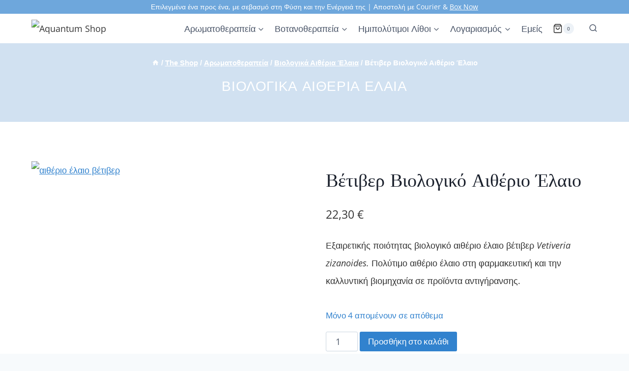

--- FILE ---
content_type: application/x-javascript
request_url: https://aquantum.shop/wp-content/plugins/gutenberg/build/scripts/element/index.min.js
body_size: 4855
content:
"use strict";var wp;(wp||={}).element=(()=>{var oe=Object.create;var S=Object.defineProperty;var ie=Object.getOwnPropertyDescriptor;var ae=Object.getOwnPropertyNames;var se=Object.getPrototypeOf,ue=Object.prototype.hasOwnProperty;var x=(e,t)=>()=>(t||e((t={exports:{}}).exports,t),t.exports),le=(e,t)=>{for(var o in t)S(e,o,{get:t[o],enumerable:!0})},L=(e,t,o,i)=>{if(t&&typeof t=="object"||typeof t=="function")for(let n of ae(t))!ue.call(e,n)&&n!==o&&S(e,n,{get:()=>t[n],enumerable:!(i=ie(t,n))||i.enumerable});return e};var O=(e,t,o)=>(o=e!=null?oe(se(e)):{},L(t||!e||!e.__esModule?S(o,"default",{value:e,enumerable:!0}):o,e)),ce=e=>L(S({},"__esModule",{value:!0}),e);var N=x((Fe,D)=>{D.exports=window.React});var j=x((We,F)=>{F.exports=window.ReactDOM});var z=x(A=>{"use strict";var V=j();A.createRoot=V.createRoot,A.hydrateRoot=V.hydrateRoot;var $e});var J=x((st,Z)=>{Z.exports=window.wp.escapeHtml});var Ue={};le(Ue,{Children:()=>r.Children,Component:()=>r.Component,Fragment:()=>r.Fragment,Platform:()=>B,PureComponent:()=>r.PureComponent,RawHTML:()=>P,StrictMode:()=>r.StrictMode,Suspense:()=>r.Suspense,cloneElement:()=>r.cloneElement,concatChildren:()=>fe,createContext:()=>r.createContext,createElement:()=>r.createElement,createInterpolateElement:()=>H,createPortal:()=>u.createPortal,createRef:()=>r.createRef,createRoot:()=>E.createRoot,findDOMNode:()=>u.findDOMNode,flushSync:()=>u.flushSync,forwardRef:()=>r.forwardRef,hydrate:()=>u.hydrate,hydrateRoot:()=>E.hydrateRoot,isEmptyElement:()=>be,isValidElement:()=>r.isValidElement,lazy:()=>r.lazy,memo:()=>r.memo,render:()=>u.render,renderToString:()=>ne,startTransition:()=>r.startTransition,switchChildrenNodeName:()=>pe,unmountComponentAtNode:()=>u.unmountComponentAtNode,useCallback:()=>r.useCallback,useContext:()=>r.useContext,useDebugValue:()=>r.useDebugValue,useDeferredValue:()=>r.useDeferredValue,useEffect:()=>r.useEffect,useId:()=>r.useId,useImperativeHandle:()=>r.useImperativeHandle,useInsertionEffect:()=>r.useInsertionEffect,useLayoutEffect:()=>r.useLayoutEffect,useMemo:()=>r.useMemo,useReducer:()=>r.useReducer,useRef:()=>r.useRef,useState:()=>r.useState,useSyncExternalStore:()=>r.useSyncExternalStore,useTransition:()=>r.useTransition});var r=O(N());function fe(...e){return e.reduce((t,o,i)=>(r.Children.forEach(o,(n,a)=>{(0,r.isValidElement)(n)&&typeof n!="string"&&(n=(0,r.cloneElement)(n,{key:[i,a].join()})),t.push(n)}),t),[])}function pe(e,t){return e&&r.Children.map(e,(o,i)=>{if(typeof o?.valueOf()=="string")return(0,r.createElement)(t,{key:i},o);if(!(0,r.isValidElement)(o))return o;let{children:n,...a}=o.props;return(0,r.createElement)(t,{key:i,...a},n)})}var f,p,h,d,U=/<(\/)?(\w+)\s*(\/)?>/g;function C(e,t,o,i,n){return{element:e,tokenStart:t,tokenLength:o,prevOffset:i,leadingTextStart:n,children:[]}}var de=(e,t)=>{if(f=e,p=0,h=[],d=[],U.lastIndex=0,!he(t))throw new TypeError("The conversionMap provided is not valid. It must be an object with values that are React Elements");do;while(ye(t));return(0,r.createElement)(r.Fragment,null,...h)},he=e=>{let t=typeof e=="object"&&e!==null,o=t&&Object.values(e);return t&&o.length>0&&o.every(i=>(0,r.isValidElement)(i))};function ye(e){let t=me(),[o,i,n,a]=t,s=d.length,l=n>p?p:null;if(i&&!e[i])return k(),!1;switch(o){case"no-more-tokens":if(s!==0){let{leadingTextStart:w,tokenStart:_}=d.pop();h.push(f.substr(w,_))}return k(),!1;case"self-closed":return s===0?(l!==null&&h.push(f.substr(l,n-l)),h.push(e[i]),p=n+a,!0):(M(C(e[i],n,a)),p=n+a,!0);case"opener":return d.push(C(e[i],n,a,n+a,l)),p=n+a,!0;case"closer":if(s===1)return ge(n),p=n+a,!0;let c=d.pop(),R=f.substr(c.prevOffset,n-c.prevOffset);c.children.push(R),c.prevOffset=n+a;let y=C(c.element,c.tokenStart,c.tokenLength,n+a);return y.children=c.children,M(y),p=n+a,!0;default:return k(),!1}}function me(){let e=U.exec(f);if(e===null)return["no-more-tokens"];let t=e.index,[o,i,n,a]=e,s=o.length;return a?["self-closed",n,t,s]:i?["closer",n,t,s]:["opener",n,t,s]}function k(){let e=f.length-p;e!==0&&h.push(f.substr(p,e))}function M(e){let{element:t,tokenStart:o,tokenLength:i,prevOffset:n,children:a}=e,s=d[d.length-1],l=f.substr(s.prevOffset,o-s.prevOffset);l&&s.children.push(l),s.children.push((0,r.cloneElement)(t,null,...a)),s.prevOffset=n||o+i}function ge(e){let{element:t,leadingTextStart:o,prevOffset:i,tokenStart:n,children:a}=d.pop(),s=e?f.substr(i,e-i):f.substr(i);s&&a.push(s),o!==null&&h.push(f.substr(o,n-o)),h.push((0,r.cloneElement)(t,null,...a))}var H=de;var u=O(j()),E=O(z());var be=e=>typeof e=="number"?!1:typeof e?.valueOf()=="string"||Array.isArray(e)?!e.length:!e;var we={OS:"web",select(e){return"web"in e?e.web:e.default},isWeb:!0},B=we;function W(e){return Object.prototype.toString.call(e)==="[object Object]"}function $(e){var t,o;return W(e)===!1?!1:(t=e.constructor,t===void 0?!0:(o=t.prototype,!(W(o)===!1||o.hasOwnProperty("isPrototypeOf")===!1)))}var m=function(){return m=Object.assign||function(t){for(var o,i=1,n=arguments.length;i<n;i++){o=arguments[i];for(var a in o)Object.prototype.hasOwnProperty.call(o,a)&&(t[a]=o[a])}return t},m.apply(this,arguments)};function G(e){return e.toLowerCase()}var _e=[/([a-z0-9])([A-Z])/g,/([A-Z])([A-Z][a-z])/g],ve=/[^A-Z0-9]+/gi;function X(e,t){t===void 0&&(t={});for(var o=t.splitRegexp,i=o===void 0?_e:o,n=t.stripRegexp,a=n===void 0?ve:n,s=t.transform,l=s===void 0?G:s,c=t.delimiter,R=c===void 0?" ":c,y=q(q(e,i,"$1\0$2"),a,"\0"),w=0,_=y.length;y.charAt(w)==="\0";)w++;for(;y.charAt(_-1)==="\0";)_--;return y.slice(w,_).split("\0").map(l).join(R)}function q(e,t,o){return t instanceof RegExp?e.replace(t,o):t.reduce(function(i,n){return i.replace(n,o)},e)}function Y(e,t){return t===void 0&&(t={}),X(e,m({delimiter:"."},t))}function T(e,t){return t===void 0&&(t={}),Y(e,m({delimiter:"-"},t))}var b=O(J());function P({children:e,...t}){let o="";return r.Children.toArray(e).forEach(i=>{typeof i=="string"&&i.trim()!==""&&(o+=i)}),(0,r.createElement)("div",{dangerouslySetInnerHTML:{__html:o},...t})}var re=(0,r.createContext)(void 0);re.displayName="ElementContext";var{Provider:Se,Consumer:xe}=re,Oe=(0,r.forwardRef)(()=>null),Ee=new Set(["string","boolean","number"]),Te=new Set(["area","base","br","col","command","embed","hr","img","input","keygen","link","meta","param","source","track","wbr"]),Pe=new Set(["allowfullscreen","allowpaymentrequest","allowusermedia","async","autofocus","autoplay","checked","controls","default","defer","disabled","download","formnovalidate","hidden","ismap","itemscope","loop","multiple","muted","nomodule","novalidate","open","playsinline","readonly","required","reversed","selected","typemustmatch"]),Re=new Set(["autocapitalize","autocomplete","charset","contenteditable","crossorigin","decoding","dir","draggable","enctype","formenctype","formmethod","http-equiv","inputmode","kind","method","preload","scope","shape","spellcheck","translate","type","wrap"]),Ce=new Set(["animation","animationIterationCount","baselineShift","borderImageOutset","borderImageSlice","borderImageWidth","columnCount","cx","cy","fillOpacity","flexGrow","flexShrink","floodOpacity","fontWeight","gridColumnEnd","gridColumnStart","gridRowEnd","gridRowStart","lineHeight","opacity","order","orphans","r","rx","ry","shapeImageThreshold","stopOpacity","strokeDasharray","strokeDashoffset","strokeMiterlimit","strokeOpacity","strokeWidth","tabSize","widows","x","y","zIndex","zoom"]);function I(e,t){return t.some(o=>e.indexOf(o)===0)}function ke(e){return e==="key"||e==="children"}function je(e,t){switch(e){case"style":return Me(t)}return t}var K=["accentHeight","alignmentBaseline","arabicForm","baselineShift","capHeight","clipPath","clipRule","colorInterpolation","colorInterpolationFilters","colorProfile","colorRendering","dominantBaseline","enableBackground","fillOpacity","fillRule","floodColor","floodOpacity","fontFamily","fontSize","fontSizeAdjust","fontStretch","fontStyle","fontVariant","fontWeight","glyphName","glyphOrientationHorizontal","glyphOrientationVertical","horizAdvX","horizOriginX","imageRendering","letterSpacing","lightingColor","markerEnd","markerMid","markerStart","overlinePosition","overlineThickness","paintOrder","panose1","pointerEvents","renderingIntent","shapeRendering","stopColor","stopOpacity","strikethroughPosition","strikethroughThickness","strokeDasharray","strokeDashoffset","strokeLinecap","strokeLinejoin","strokeMiterlimit","strokeOpacity","strokeWidth","textAnchor","textDecoration","textRendering","underlinePosition","underlineThickness","unicodeBidi","unicodeRange","unitsPerEm","vAlphabetic","vHanging","vIdeographic","vMathematical","vectorEffect","vertAdvY","vertOriginX","vertOriginY","wordSpacing","writingMode","xmlnsXlink","xHeight"].reduce((e,t)=>(e[t.toLowerCase()]=t,e),{}),Q=["allowReorder","attributeName","attributeType","autoReverse","baseFrequency","baseProfile","calcMode","clipPathUnits","contentScriptType","contentStyleType","diffuseConstant","edgeMode","externalResourcesRequired","filterRes","filterUnits","glyphRef","gradientTransform","gradientUnits","kernelMatrix","kernelUnitLength","keyPoints","keySplines","keyTimes","lengthAdjust","limitingConeAngle","markerHeight","markerUnits","markerWidth","maskContentUnits","maskUnits","numOctaves","pathLength","patternContentUnits","patternTransform","patternUnits","pointsAtX","pointsAtY","pointsAtZ","preserveAlpha","preserveAspectRatio","primitiveUnits","refX","refY","repeatCount","repeatDur","requiredExtensions","requiredFeatures","specularConstant","specularExponent","spreadMethod","startOffset","stdDeviation","stitchTiles","suppressContentEditableWarning","suppressHydrationWarning","surfaceScale","systemLanguage","tableValues","targetX","targetY","textLength","viewBox","viewTarget","xChannelSelector","yChannelSelector"].reduce((e,t)=>(e[t.toLowerCase()]=t,e),{}),ee=["xlink:actuate","xlink:arcrole","xlink:href","xlink:role","xlink:show","xlink:title","xlink:type","xml:base","xml:lang","xml:space","xmlns:xlink"].reduce((e,t)=>(e[t.replace(":","").toLowerCase()]=t,e),{});function Ae(e){switch(e){case"htmlFor":return"for";case"className":return"class"}let t=e.toLowerCase();return Q[t]?Q[t]:K[t]?T(K[t]):ee[t]?ee[t]:t}function Ie(e){return e.startsWith("--")?e:I(e,["ms","O","Moz","Webkit"])?"-"+T(e):T(e)}function Le(e,t){return typeof t=="number"&&t!==0&&!I(e,["--"])&&!Ce.has(e)?t+"px":t}function g(e,t,o={}){if(e==null||e===!1)return"";if(Array.isArray(e))return v(e,t,o);switch(typeof e){case"string":return(0,b.escapeHTML)(e);case"number":return e.toString()}let{type:i,props:n}=e;switch(i){case r.StrictMode:case r.Fragment:return v(n.children,t,o);case P:let{children:a,...s}=n;return te(Object.keys(s).length?"div":null,{...s,dangerouslySetInnerHTML:{__html:a}},t,o)}switch(typeof i){case"string":return te(i,n,t,o);case"function":return i.prototype&&typeof i.prototype.render=="function"?De(i,n,t,o):g(i(n,o),t,o)}switch(i&&i.$$typeof){case Se.$$typeof:return v(n.children,n.value,o);case xe.$$typeof:return g(n.children(t||i._currentValue),t,o);case Oe.$$typeof:return g(i.render(n),t,o)}return""}function te(e,t,o,i={}){let n="";if(e==="textarea"&&t.hasOwnProperty("value")){n=v(t.value,o,i);let{value:s,...l}=t;t=l}else t.dangerouslySetInnerHTML&&typeof t.dangerouslySetInnerHTML.__html=="string"?n=t.dangerouslySetInnerHTML.__html:typeof t.children<"u"&&(n=v(t.children,o,i));if(!e)return n;let a=Ne(t);return Te.has(e)?"<"+e+a+"/>":"<"+e+a+">"+n+"</"+e+">"}function De(e,t,o,i={}){let n=new e(t,i);return typeof n.getChildContext=="function"&&Object.assign(i,n.getChildContext()),g(n.render(),o,i)}function v(e,t,o={}){let i="",n=Array.isArray(e)?e:[e];for(let a=0;a<n.length;a++){let s=n[a];i+=g(s,t,o)}return i}function Ne(e){let t="";for(let o in e){let i=Ae(o);if(!(0,b.isValidAttributeName)(i))continue;let n=je(o,e[o]);if(!Ee.has(typeof n)||ke(o))continue;let a=Pe.has(i);if(a&&n===!1)continue;let s=a||I(o,["data-","aria-"])||Re.has(i);typeof n=="boolean"&&!s||(t+=" "+i,!a&&(typeof n=="string"&&(n=(0,b.escapeAttribute)(n)),t+='="'+n+'"'))}return t}function Me(e){if(!$(e))return e;let t,o=e;for(let i in o){let n=o[i];if(n==null)continue;t?t+=";":t="";let a=Ie(i),s=Le(i,n);t+=a+":"+s}return t}var ne=g;return ce(Ue);})();
/*! Bundled license information:

is-plain-object/dist/is-plain-object.mjs:
  (*!
   * is-plain-object <https://github.com/jonschlinkert/is-plain-object>
   *
   * Copyright (c) 2014-2017, Jon Schlinkert.
   * Released under the MIT License.
   *)
*/
//# sourceMappingURL=index.min.js.map
